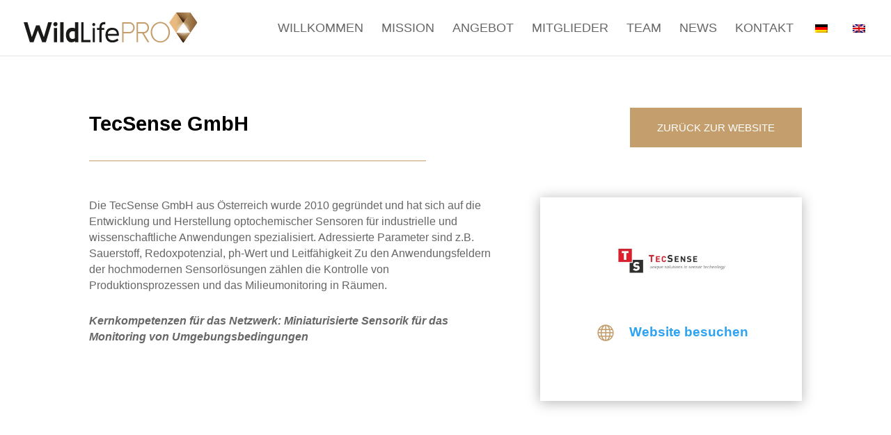

--- FILE ---
content_type: text/css
request_url: https://wildlifepro.de/pabst_content/et-cache/24125/et-core-unified-tb-22984-deferred-24125.min.css?ver=1768318425
body_size: 911
content:
.et_pb_section_0_tb_footer.et_pb_section{padding-top:90px;padding-bottom:90px;background-color:#ffffff!important}.et_pb_row_0_tb_footer.et_pb_row{padding-top:0px!important;padding-bottom:0px!important;padding-top:0px;padding-bottom:0px}.et_pb_row_0_tb_footer,body #page-container .et-db #et-boc .et-l .et_pb_row_0_tb_footer.et_pb_row,body.et_pb_pagebuilder_layout.single #page-container #et-boc .et-l .et_pb_row_0_tb_footer.et_pb_row,body.et_pb_pagebuilder_layout.single.et_full_width_page #page-container #et-boc .et-l .et_pb_row_0_tb_footer.et_pb_row,.et_pb_row_1_tb_footer,body #page-container .et-db #et-boc .et-l .et_pb_row_1_tb_footer.et_pb_row,body.et_pb_pagebuilder_layout.single #page-container #et-boc .et-l .et_pb_row_1_tb_footer.et_pb_row,body.et_pb_pagebuilder_layout.single.et_full_width_page #page-container #et-boc .et-l .et_pb_row_1_tb_footer.et_pb_row{width:90%}.et_pb_image_0_tb_footer{text-align:left;margin-left:0}.et_pb_image_0_tb_footer .et_pb_image_wrap,.et_pb_image_1_tb_footer .et_pb_image_wrap{display:block}.et_pb_text_0_tb_footer.et_pb_text,.et_pb_text_1_tb_footer.et_pb_text,.et_pb_text_2_tb_footer.et_pb_text,.et_pb_text_2_tb_footer.et_pb_text a,.et_pb_text_3_tb_footer.et_pb_text,.et_pb_text_4_tb_footer.et_pb_text,.et_pb_text_5_tb_footer.et_pb_text{color:#000000!important}.et_pb_text_0_tb_footer{font-family:'Mukta Malar',sans-serif;font-size:17px;margin-top:19px!important}.et_pb_text_1_tb_footer{line-height:0.9em;font-family:'Mukta Malar',sans-serif;font-weight:600;font-size:22px;line-height:0.9em;margin-left:60px!important}.et_pb_divider_0_tb_footer{padding-left:60px;margin-left:12px!important;width:21%}.et_pb_divider_0_tb_footer:before{border-top-color:#c49e6c;border-top-width:3px;width:auto;top:0px;right:0px;left:60px}.et_pb_text_2_tb_footer{line-height:1.2em;font-family:'Poppins',sans-serif;line-height:1.2em;margin-left:60px!important}.et_pb_text_2_tb_footer a{font-family:'Mukta Malar',sans-serif;font-size:16px;line-height:0.7em}.et_pb_text_2_tb_footer.et_pb_text ul li,.et_pb_text_2_tb_footer.et_pb_text ol li>ul li{color:#ffffff!important}.et_pb_text_2_tb_footer ul li{line-height:1.8em;font-family:'Poppins',sans-serif;font-size:15px;line-height:1.8em;text-align:left}.et_pb_text_3_tb_footer{line-height:0.9em;font-family:'Mukta Malar',sans-serif;font-weight:600;font-size:23px;line-height:0.9em}.et_pb_divider_1_tb_footer{width:21%}.et_pb_divider_1_tb_footer:before{border-top-color:#c49e6c;border-top-width:3px}.et_pb_image_1_tb_footer{width:55%;text-align:left;margin-left:0}.et_pb_section_1_tb_footer.et_pb_section{padding-top:0px;padding-bottom:0px;background-color:#e5e5e5!important}.et_pb_row_1_tb_footer.et_pb_row{margin-top:-39px!important;margin-right:auto!important;margin-left:auto!important}.et_pb_text_4_tb_footer,.et_pb_text_5_tb_footer{line-height:1.5em;font-family:'Mukta Malar',sans-serif;font-size:17px;line-height:1.5em}.et_pb_divider_0_tb_footer.et_pb_module{margin-left:0px!important;margin-right:auto!important}@media only screen and (min-width:981px){.et_pb_row_0_tb_footer,body #page-container .et-db #et-boc .et-l .et_pb_row_0_tb_footer.et_pb_row,body.et_pb_pagebuilder_layout.single #page-container #et-boc .et-l .et_pb_row_0_tb_footer.et_pb_row,body.et_pb_pagebuilder_layout.single.et_full_width_page #page-container #et-boc .et-l .et_pb_row_0_tb_footer.et_pb_row,.et_pb_row_1_tb_footer,body #page-container .et-db #et-boc .et-l .et_pb_row_1_tb_footer.et_pb_row,body.et_pb_pagebuilder_layout.single #page-container #et-boc .et-l .et_pb_row_1_tb_footer.et_pb_row,body.et_pb_pagebuilder_layout.single.et_full_width_page #page-container #et-boc .et-l .et_pb_row_1_tb_footer.et_pb_row{max-width:1170px}}@media only screen and (max-width:980px){.et_pb_row_0_tb_footer,body #page-container .et-db #et-boc .et-l .et_pb_row_0_tb_footer.et_pb_row,body.et_pb_pagebuilder_layout.single #page-container #et-boc .et-l .et_pb_row_0_tb_footer.et_pb_row,body.et_pb_pagebuilder_layout.single.et_full_width_page #page-container #et-boc .et-l .et_pb_row_0_tb_footer.et_pb_row,.et_pb_row_1_tb_footer,body #page-container .et-db #et-boc .et-l .et_pb_row_1_tb_footer.et_pb_row,body.et_pb_pagebuilder_layout.single #page-container #et-boc .et-l .et_pb_row_1_tb_footer.et_pb_row,body.et_pb_pagebuilder_layout.single.et_full_width_page #page-container #et-boc .et-l .et_pb_row_1_tb_footer.et_pb_row{max-width:90%}.et_pb_image_0_tb_footer{max-width:41%}.et_pb_image_0_tb_footer .et_pb_image_wrap img,.et_pb_image_1_tb_footer .et_pb_image_wrap img{width:auto}.et_pb_text_0_tb_footer{margin-top:-25px!important}.et_pb_text_1_tb_footer,.et_pb_text_2_tb_footer,.et_pb_text_3_tb_footer{margin-left:0px!important}.et_pb_divider_0_tb_footer{padding-left:0px}.et_pb_divider_0_tb_footer:before{width:auto;top:0px;right:0px;left:0px}.et_pb_image_1_tb_footer{max-width:42%}.et_pb_text_4_tb_footer,.et_pb_text_5_tb_footer{margin-top:-10px!important}}@media only screen and (max-width:767px){.et_pb_image_0_tb_footer .et_pb_image_wrap img,.et_pb_image_1_tb_footer .et_pb_image_wrap img{width:auto}.et_pb_text_0_tb_footer{line-height:1.3em;margin-top:-25px!important}.et_pb_text_1_tb_footer,.et_pb_text_3_tb_footer{line-height:1.3em;margin-left:0px!important}.et_pb_divider_0_tb_footer{padding-left:0px;margin-left:0px!important}.et_pb_divider_0_tb_footer:before{width:auto;top:0px;right:0px;left:0px}.et_pb_text_2_tb_footer{margin-left:0px!important}.et_pb_text_4_tb_footer,.et_pb_text_5_tb_footer{line-height:1.3em;margin-top:-10px!important}.et_pb_divider_0_tb_footer.et_pb_module{margin-left:0px!important;margin-right:auto!important}}

--- FILE ---
content_type: image/svg+xml
request_url: https://wildlifepro.de/media/2020/04/LOGO-1.svg
body_size: 2328
content:
<svg xmlns="http://www.w3.org/2000/svg" xmlns:xlink="http://www.w3.org/1999/xlink" viewBox="0 0 764.16 131.8">
  <defs>
    <style>
      .cls-1 {
        fill: #fff;
      }

      .cls-2 {
        fill: #1b1918;
      }

      .cls-3 {
        fill: url(#radial-gradient);
      }

      .cls-4 {
        fill: #1a1a18;
      }

      .cls-5 {
        fill: #c49e6b;
      }

      .cls-6 {
        mask: url(#mask);
      }

      .cls-7 {
        fill: url(#Neues_Verlaufsfeld_6);
      }

      .cls-8 {
        fill: url(#Neues_Verlaufsfeld_5);
      }

      .cls-9 {
        fill: url(#Neues_Verlaufsfeld_5-2);
      }
    </style>
    <radialGradient id="radial-gradient" cx="701.68" cy="72.89" r="52.96" gradientUnits="userSpaceOnUse">
      <stop offset="0"/>
      <stop offset="0.6" stop-opacity="0"/>
    </radialGradient>
    <mask id="mask" x="639.84" y="0" width="124.32" height="131.8" maskUnits="userSpaceOnUse">
      <rect class="cls-1" x="639.84" width="124.32" height="131.8"/>
      <g>
        <polygon class="cls-2" points="733.08 87.87 702 43.93 670.92 87.87 733.08 87.87"/>
        <polygon class="cls-3" points="639.84 43.93 670.92 0 733.08 0 764.16 43.93 702 131.8 639.84 43.93"/>
      </g>
    </mask>
    <linearGradient id="Neues_Verlaufsfeld_6" data-name="Neues Verlaufsfeld 6" x1="639.84" y1="65.9" x2="764.16" y2="65.9" gradientUnits="userSpaceOnUse">
      <stop offset="0.24" stop-color="#e8ba7f"/>
      <stop offset="0.45" stop-color="#c49e6b"/>
      <stop offset="0.91" stop-color="#8d653a"/>
    </linearGradient>
    <linearGradient id="Neues_Verlaufsfeld_5" data-name="Neues Verlaufsfeld 5" x1="681.36" y1="117.35" x2="712.23" y2="73.26" gradientUnits="userSpaceOnUse">
      <stop offset="0" stop-color="#120600"/>
      <stop offset="0.36" stop-color="#8d653a"/>
      <stop offset="1" stop-color="#c49e6b"/>
    </linearGradient>
    <linearGradient id="Neues_Verlaufsfeld_5-2" x1="681.36" y1="29.48" x2="712.23" y2="-14.6" xlink:href="#Neues_Verlaufsfeld_5"/>
  </defs>
  <title>Element 21</title>
  <g id="Ebene_2" data-name="Ebene 2">
    <g id="Ebene_1-2" data-name="Ebene 1">
      <g>
        <g>
          <polygon class="cls-4" points="124.43 41.95 97.56 128.62 81.34 128.62 62.27 77.24 43.46 128.62 27.24 128.62 0 41.95 16.71 41.95 35.9 106.58 54.72 55.7 69.95 55.7 88.77 106.58 107.71 41.95 124.43 41.95"/>
          <path class="cls-4" d="M139.79,59.41a8.88,8.88,0,0,1-9-9,8.59,8.59,0,0,1,2.6-6.31,8.73,8.73,0,0,1,6.44-2.6,8.88,8.88,0,0,1,8.92,8.91,8.75,8.75,0,0,1-2.6,6.44,8.63,8.63,0,0,1-6.32,2.6m6.81,69.21H133V66.71H146.6Z"/>
          <rect class="cls-4" x="160.72" y="41.95" width="14.86" height="86.66"/>
          <path class="cls-4" d="M201.38,127.5a22.23,22.23,0,0,1-8.92-7.24,33,33,0,0,1-5.13-11,48.38,48.38,0,0,1-1.67-12.75,37.59,37.59,0,0,1,3.09-15.47A26.1,26.1,0,0,1,197.85,70q6-4.14,14.8-4.14a40.84,40.84,0,0,1,6.62.62,13.94,13.94,0,0,1,6.13,2.35V42h14.85v86.67H225.4v-5a13.82,13.82,0,0,1-6.44,3.9,30.17,30.17,0,0,1-9.1,1.49,20.37,20.37,0,0,1-8.48-1.55m24-16.22V82.81a22.78,22.78,0,0,0-12.07-1.73,14.94,14.94,0,0,0-9.16,4.76q-3.54,3.9-3.53,10.71,0,8.06,3.46,12.69a12.85,12.85,0,0,0,9.1,5.32q5.64.69,12.2-3.28"/>
          <polygon class="cls-4" points="294.07 128.62 253.71 128.62 253.71 41.95 263.49 41.95 263.49 119.21 294.07 119.21 294.07 128.62"/>
          <path class="cls-4" d="M308.39,58.54A6.56,6.56,0,1,1,313,56.62a6.33,6.33,0,0,1-4.65,1.92m4.71,70.08h-9.29V66.71h9.29Z"/>
          <path class="cls-4" d="M359,50.87q-7.31-.37-10.71,1.3a8.22,8.22,0,0,0-4.46,5.32,34.63,34.63,0,0,0-1.05,9.35h11.51v8.54H342.8v53.36h-9.66V75.38h-11V66.84h11a41,41,0,0,1,2.17-14.18,15.91,15.91,0,0,1,7.8-8.85q5.63-3,15.91-2.35Z"/>
          <path class="cls-4" d="M418.37,100.64H370.21q.24,8,4.33,12.75a19.23,19.23,0,0,0,10.4,6.19,28.78,28.78,0,0,0,13.5-.25,37.11,37.11,0,0,0,13.62-6.56l5.19,7.68a43.55,43.55,0,0,1-12.62,6.93,43,43,0,0,1-13.13,2.35q-15.48.38-23.64-8.6t-8.17-25.07q0-13.75,7.73-21.92t22.47-8q9.66,0,16.47,4a23.53,23.53,0,0,1,10,11.76,28.9,28.9,0,0,1,2,8.54,57.14,57.14,0,0,1-.06,10.28m-28-25.38a23.21,23.21,0,0,0-14.3,4.39q-5.88,4.39-5.88,13.06h39.37c0-5.44-1.72-9.72-5.14-12.81s-8.11-4.64-14.05-4.64"/>
          <path class="cls-5" d="M433.15,128.62,433.28,42h33.55a18.45,18.45,0,0,1,10.89,3.41,24.45,24.45,0,0,1,7.68,8.91,25.65,25.65,0,0,1,2.84,11.95,24,24,0,0,1-3,11.39,26.6,26.6,0,0,1-7.92,9.16,18.09,18.09,0,0,1-10.89,3.59H439.59v38.26Zm6.44-44.57h26.87a12.28,12.28,0,0,0,7.67-2.67,20.2,20.2,0,0,0,5.63-6.8,17.84,17.84,0,0,0,2.17-8.36A20.38,20.38,0,0,0,480,57.43a17,17,0,0,0-5.26-6.56,13,13,0,0,0-7.92-2.48H439.59Z"/>
          <path class="cls-5" d="M552.63,128.62H545l-23.9-38.26H503v38.26h-6.44L496.67,42H530.1a17.88,17.88,0,0,1,10.46,3.34,25.62,25.62,0,0,1,10.71,20.93,24.16,24.16,0,0,1-3,11.51,25.21,25.21,0,0,1-8.11,9.1,19.7,19.7,0,0,1-11.45,3.53Zm-7.8-62.4A20.87,20.87,0,0,0,543,57.55a17,17,0,0,0-5.2-6.62,12.38,12.38,0,0,0-7.68-2.54H503V84.05h26.74a11.42,11.42,0,0,0,7.49-2.85,22.09,22.09,0,0,0,5.51-7,17.69,17.69,0,0,0,2.1-8"/>
          <path class="cls-5" d="M643.49,85.53a46.17,46.17,0,0,1-3.28,17.52,43.39,43.39,0,0,1-9.09,14.11,42.76,42.76,0,0,1-13.5,9.41,41.44,41.44,0,0,1-33.06-.06A43.24,43.24,0,0,1,571.07,117a44.23,44.23,0,0,1-9.1-14.11A47.36,47.36,0,0,1,562,68.08a44.55,44.55,0,0,1,22.91-23.9,40.17,40.17,0,0,1,32.8.06A42.55,42.55,0,0,1,631.18,54a46.37,46.37,0,0,1,9,14.3,45.59,45.59,0,0,1,3.28,17.27m-6.56,0a41.87,41.87,0,0,0-2.72-15,40.17,40.17,0,0,0-7.61-12.57,36.21,36.21,0,0,0-11.39-8.54,33.51,33.51,0,0,0-28.11,0,36.1,36.1,0,0,0-11.39,8.54A41.87,41.87,0,0,0,568,100.45a39.63,39.63,0,0,0,7.62,12.38A36,36,0,0,0,587,121.31a33.9,33.9,0,0,0,28.17.07A36.27,36.27,0,0,0,626.6,113a38.82,38.82,0,0,0,7.61-12.38,41.74,41.74,0,0,0,2.72-15.11"/>
        </g>
        <g class="cls-6">
          <g>
            <polygon class="cls-7" points="670.92 87.87 702 131.8 733.08 87.87 764.16 43.93 733.08 0 670.92 0 639.84 43.93 670.92 87.87"/>
            <polygon class="cls-8" points="733.08 87.87 702 131.8 670.92 87.87 733.08 87.87"/>
            <polygon class="cls-9" points="733.08 0 702 43.93 670.92 0 733.08 0"/>
          </g>
        </g>
      </g>
    </g>
  </g>
</svg>


--- FILE ---
content_type: image/svg+xml
request_url: https://wildlifepro.de/media/2020/04/Element-212.svg
body_size: 1763
content:
<svg xmlns="http://www.w3.org/2000/svg" viewBox="0 0 389.92 234.77">
  <defs>
    <style>
      .cls-1 {
        fill: #eb651e;
      }

      .cls-2 {
        fill: #f5ce19;
      }

      .cls-3 {
        fill: #db5c20;
      }

      .cls-4 {
        fill: #ec712a;
      }

      .cls-5 {
        fill: #b52121;
      }

      .cls-6 {
        fill: #e8531e;
      }

      .cls-7 {
        fill: #f7b01f;
      }

      .cls-8 {
        fill: #faba1c;
      }

      .cls-9 {
        fill: #ef8123;
      }

      .cls-10 {
        fill: #f6a523;
      }
    </style>
  </defs>
  <title>Element 212</title>
  <g id="Ebene_2" data-name="Ebene 2">
    <g id="Ebene_1-2" data-name="Ebene 1">
      <g>
        <polygon class="cls-1" points="117.38 39.13 78.25 78.25 156.51 78.25 117.38 39.13"/>
        <polygon class="cls-2" points="78.25 78.26 78.25 78.25 0 78.25 0 78.26 39.13 117.39 78.25 78.26"/>
        <polygon class="cls-3" points="156.51 234.77 156.51 156.51 117.39 195.64 156.51 234.77"/>
        <polygon class="cls-1" points="117.38 195.64 156.51 156.51 78.25 156.51 117.38 195.64"/>
        <polygon class="cls-3" points="156.51 78.25 156.51 0 117.39 39.13 156.51 78.25"/>
        <polygon class="cls-4" points="117.38 117.38 156.51 78.25 78.25 78.25 117.38 117.38"/>
        <polygon class="cls-5" points="156.51 78.26 156.51 156.51 195.64 117.39 156.51 78.26"/>
        <polygon class="cls-6" points="117.38 117.38 156.51 156.51 156.51 78.25 117.38 117.38"/>
        <polygon class="cls-7" points="0 156.51 78.25 156.51 39.13 117.38 0 156.51"/>
        <polygon class="cls-8" points="39.13 117.38 78.26 156.51 78.26 78.25 39.13 117.38"/>
        <polygon class="cls-9" points="78.25 156.51 156.51 156.51 117.38 117.38 78.25 156.51"/>
        <polygon class="cls-10" points="78.25 78.26 78.25 156.51 117.38 117.39 78.25 78.26"/>
        <path class="cls-5" d="M241,58.28V49c0-3.81-2.76-6.79-7.4-6.79-3.8,0-8,3.25-8,9v5.63c0,5.3,3.76,8.67,8.06,8.67,3.59,0,7.34-2.27,7.34-7.23m-18.6-18.21h3.09V45h.11a10.1,10.1,0,0,1,9-5.57c5.8,0,9.71,3.64,9.71,9.38v9.05c0,7.39-5.07,10.43-10.21,10.43a8.59,8.59,0,0,1-8.33-5.63h-.17V78.25h-3.2Z"/>
        <path class="cls-5" d="M251.15,40.07h3.14v5.85h.11a10.67,10.67,0,0,1,10.21-6.24,10.5,10.5,0,0,1,1.93.17v3a15.11,15.11,0,0,0-2.54-.16c-5.3,0-9.44,3.31-9.6,9.54V67.55h-3.25Z"/>
        <path class="cls-5" d="M289.17,57.45V50c0-4.47-2.48-7.78-7.88-7.78-5.2,0-7.89,3.09-7.89,8v7.4c0,4.69,2.58,7.89,8,7.89,5.19,0,7.78-2.82,7.78-8.06m-19,.28v-7.4c0-7.17,4.86-10.87,11.16-10.87,6.78,0,11.14,3.86,11.14,10.82V57.4c0,7.11-4.69,10.87-11,10.87-6.73,0-11.26-3.59-11.26-10.54"/>
        <path class="cls-5" d="M239.84,120v-1.45h-5.29c-2.72,0-4.54.85-4.54,3.21,0,2,1.55,3.2,4.44,3.2,4.21,0,5.39-2.19,5.39-5m-17.41,2.45c0-5.93,5.87-8.75,11.33-8.75h6.08v-2.36c0-2.56-1.72-3.84-4.81-3.84-2.83,0-4.53,1.17-4.53,2.83v.85h-6.84v-.85c0-6,5.87-8.44,11.64-8.44,6.3,0,12.17,2.3,12.17,9.18v13a38.84,38.84,0,0,0,.49,6h-7.43l-.27-2.83h-.15c-2.35,2.83-5.08,3.42-8.28,3.42-5.51,0-9.4-3-9.4-8.28"/>
        <path class="cls-5" d="M253.79,102.46h7.48v3.47h.1a9.79,9.79,0,0,1,8.18-4.06c5.55,0,9.34,3.42,9.34,9.82v18.48h-7.64V114c0-3.47-1.44-5.76-4.69-5.76s-5.08,2-5.08,6.3v15.59h-7.69Z"/>
        <path class="cls-5" d="M285.1,102.46h7.69v27.71H285.1Zm0-11.17h7.69v7.37H285.1Z"/>
        <path class="cls-5" d="M299.26,102.46h7.47v3.47h.11a9.65,9.65,0,0,1,8.12-4.06c3.51,0,6.3,1.38,8,4.22H323a10.48,10.48,0,0,1,8.7-4.22c4.8,0,9.4,2.77,9.4,9.29v19h-7.63V114c0-3.15-1.08-5.71-4.66-5.71-3.14,0-4.74,2.51-4.74,6v15.91h-7.7V114.1c0-3-.85-5.82-4.59-5.82-2.13,0-4.8,1.54-4.8,5.76v16.13h-7.69Z"/>
        <path class="cls-5" d="M363.31,120v-1.45H358c-2.73,0-4.55.85-4.55,3.21,0,2,1.56,3.2,4.43,3.2,4.22,0,5.4-2.19,5.4-5m-17.4,2.45c0-5.93,5.87-8.75,11.3-8.75h6.1v-2.36c0-2.56-1.71-3.84-4.8-3.84-2.84,0-4.54,1.17-4.54,2.83v.85h-6.84v-.85c0-6,5.87-8.44,11.64-8.44,6.3,0,12.18,2.3,12.18,9.18v13a37.83,37.83,0,0,0,.48,6H364l-.26-2.83h-.16c-2.36,2.83-5.07,3.42-8.28,3.42-5.5,0-9.39-3-9.39-8.28"/>
        <path class="cls-5" d="M377.21,122.91V92.1h7.64V122c0,1.23.53,2.19,2.29,2.19a24.54,24.54,0,0,0,2.78-.22v5.82a21.49,21.49,0,0,1-5.45.81c-6.2,0-7.26-4.54-7.26-7.69"/>
        <path class="cls-5" d="M221.72,189.25V157.32h3.16v32.14c0,2.09,1.18,3.7,3.86,3.7a22.43,22.43,0,0,0,2.95-.28v2.42a14.78,14.78,0,0,1-4,.54c-4.66,0-6-3.28-6-6.59"/>
        <path class="cls-5" d="M237.16,195.56h3.11V168.88h-3.11Zm0-32.73h3.11v-5.46h-3.11Z"/>
        <g>
          <path class="cls-5" d="M251.05,171.46H246v-2.52h5.1V164c0-4.82,2.51-7.5,7-7.5a11.82,11.82,0,0,1,2.9.33v2.78a8.67,8.67,0,0,0-2.73-.33c-2.25,0-4.07,1.23-4.07,4.46v5.19h6.53v2.52h-6.53v24.1h-3.11Z"/>
          <path class="cls-5" d="M282.62,180.46v-1.82c0-4.18-2.31-7.71-7.45-7.71-4.88,0-7.61,3.8-7.61,8.08v1.45Zm-18.33,5v-5.79c0-7.34,4.77-11.41,11.15-11.41,5.95,0,10.29,3.64,10.29,10.5v3.9H267.56v3.17c0,4.72,3,7.72,8.15,7.72a8.84,8.84,0,0,0,7.11-3.43l2.36,1.5c-2.46,3.53-6.16,4.61-9.69,4.61-6.53,0-11.2-3.43-11.2-10.77"/>
        </g>
      </g>
    </g>
  </g>
</svg>


--- FILE ---
content_type: image/svg+xml
request_url: https://wildlifepro.de/media/2020/04/logo-desert.svg
body_size: 2328
content:
<svg xmlns="http://www.w3.org/2000/svg" xmlns:xlink="http://www.w3.org/1999/xlink" viewBox="0 0 764.16 131.8">
  <defs>
    <style>
      .cls-1 {
        fill: #fff;
      }

      .cls-2 {
        fill: #1b1918;
      }

      .cls-3 {
        fill: url(#radial-gradient);
      }

      .cls-4 {
        fill: #1a1a18;
      }

      .cls-5 {
        fill: #c49e6b;
      }

      .cls-6 {
        mask: url(#mask);
      }

      .cls-7 {
        fill: url(#Neues_Verlaufsfeld_6);
      }

      .cls-8 {
        fill: url(#Neues_Verlaufsfeld_5);
      }

      .cls-9 {
        fill: url(#Neues_Verlaufsfeld_5-2);
      }
    </style>
    <radialGradient id="radial-gradient" cx="701.68" cy="72.89" r="52.96" gradientUnits="userSpaceOnUse">
      <stop offset="0"/>
      <stop offset="0.6" stop-opacity="0"/>
    </radialGradient>
    <mask id="mask" x="639.84" y="0" width="124.32" height="131.8" maskUnits="userSpaceOnUse">
      <rect class="cls-1" x="639.84" width="124.32" height="131.8"/>
      <g>
        <polygon class="cls-2" points="733.08 87.87 702 43.93 670.92 87.87 733.08 87.87"/>
        <polygon class="cls-3" points="639.84 43.93 670.92 0 733.08 0 764.16 43.93 702 131.8 639.84 43.93"/>
      </g>
    </mask>
    <linearGradient id="Neues_Verlaufsfeld_6" data-name="Neues Verlaufsfeld 6" x1="639.84" y1="65.9" x2="764.16" y2="65.9" gradientUnits="userSpaceOnUse">
      <stop offset="0.24" stop-color="#e8ba7f"/>
      <stop offset="0.45" stop-color="#c49e6b"/>
      <stop offset="0.91" stop-color="#8d653a"/>
    </linearGradient>
    <linearGradient id="Neues_Verlaufsfeld_5" data-name="Neues Verlaufsfeld 5" x1="681.36" y1="117.35" x2="712.23" y2="73.26" gradientUnits="userSpaceOnUse">
      <stop offset="0" stop-color="#120600"/>
      <stop offset="0.36" stop-color="#8d653a"/>
      <stop offset="1" stop-color="#c49e6b"/>
    </linearGradient>
    <linearGradient id="Neues_Verlaufsfeld_5-2" x1="681.36" y1="29.48" x2="712.23" y2="-14.6" xlink:href="#Neues_Verlaufsfeld_5"/>
  </defs>
  <title>Element 20</title>
  <g id="Ebene_2" data-name="Ebene 2">
    <g id="Ebene_1-2" data-name="Ebene 1">
      <g>
        <g>
          <polygon class="cls-4" points="124.43 41.95 97.56 128.62 81.34 128.62 62.27 77.24 43.46 128.62 27.24 128.62 0 41.95 16.71 41.95 35.9 106.58 54.72 55.7 69.95 55.7 88.77 106.58 107.71 41.95 124.43 41.95"/>
          <path class="cls-4" d="M139.79,59.41a8.88,8.88,0,0,1-9-9,8.59,8.59,0,0,1,2.6-6.31,8.73,8.73,0,0,1,6.44-2.6,8.88,8.88,0,0,1,8.92,8.91,8.75,8.75,0,0,1-2.6,6.44,8.63,8.63,0,0,1-6.32,2.6m6.81,69.21H133V66.71H146.6Z"/>
          <rect class="cls-4" x="160.72" y="41.95" width="14.86" height="86.66"/>
          <path class="cls-4" d="M201.38,127.5a22.23,22.23,0,0,1-8.92-7.24,33,33,0,0,1-5.13-11,48.38,48.38,0,0,1-1.67-12.75,37.59,37.59,0,0,1,3.09-15.47A26.1,26.1,0,0,1,197.85,70q6-4.14,14.8-4.14a40.84,40.84,0,0,1,6.62.62,13.94,13.94,0,0,1,6.13,2.35V42h14.85v86.67H225.4v-5a13.82,13.82,0,0,1-6.44,3.9,30.17,30.17,0,0,1-9.1,1.49,20.37,20.37,0,0,1-8.48-1.55m24-16.22V82.81a22.78,22.78,0,0,0-12.07-1.73,14.94,14.94,0,0,0-9.16,4.76q-3.54,3.9-3.53,10.71,0,8.06,3.46,12.69a12.85,12.85,0,0,0,9.1,5.32q5.64.69,12.2-3.28"/>
          <polygon class="cls-4" points="294.07 128.62 253.71 128.62 253.71 41.95 263.49 41.95 263.49 119.21 294.07 119.21 294.07 128.62"/>
          <path class="cls-4" d="M308.39,58.54A6.56,6.56,0,1,1,313,56.62a6.33,6.33,0,0,1-4.65,1.92m4.71,70.08h-9.29V66.71h9.29Z"/>
          <path class="cls-4" d="M359,50.87q-7.31-.37-10.71,1.3a8.22,8.22,0,0,0-4.46,5.32,34.63,34.63,0,0,0-1.05,9.35h11.51v8.54H342.8v53.36h-9.66V75.38h-11V66.84h11a41,41,0,0,1,2.17-14.18,15.91,15.91,0,0,1,7.8-8.85q5.63-3,15.91-2.35Z"/>
          <path class="cls-4" d="M418.37,100.64H370.21q.24,8,4.33,12.75a19.23,19.23,0,0,0,10.4,6.19,28.78,28.78,0,0,0,13.5-.25,37.11,37.11,0,0,0,13.62-6.56l5.19,7.68a43.55,43.55,0,0,1-12.62,6.93,43,43,0,0,1-13.13,2.35q-15.48.38-23.64-8.6t-8.17-25.07q0-13.75,7.73-21.92t22.47-8q9.66,0,16.47,4a23.53,23.53,0,0,1,10,11.76,28.9,28.9,0,0,1,2,8.54,57.14,57.14,0,0,1-.06,10.28m-28-25.38a23.21,23.21,0,0,0-14.3,4.39q-5.88,4.39-5.88,13.06h39.37c0-5.44-1.72-9.72-5.14-12.81s-8.11-4.64-14.05-4.64"/>
          <path class="cls-5" d="M433.15,128.62,433.28,42h33.55a18.45,18.45,0,0,1,10.89,3.41,24.45,24.45,0,0,1,7.68,8.91,25.65,25.65,0,0,1,2.84,11.95,24,24,0,0,1-3,11.39,26.6,26.6,0,0,1-7.92,9.16,18.09,18.09,0,0,1-10.89,3.59H439.59v38.26Zm6.44-44.57h26.87a12.28,12.28,0,0,0,7.67-2.67,20.2,20.2,0,0,0,5.63-6.8,17.84,17.84,0,0,0,2.17-8.36A20.38,20.38,0,0,0,480,57.43a17,17,0,0,0-5.26-6.56,13,13,0,0,0-7.92-2.48H439.59Z"/>
          <path class="cls-5" d="M552.63,128.62H545l-23.9-38.26H503v38.26h-6.44L496.67,42H530.1a17.88,17.88,0,0,1,10.46,3.34,25.62,25.62,0,0,1,10.71,20.93,24.16,24.16,0,0,1-3,11.51,25.21,25.21,0,0,1-8.11,9.1,19.7,19.7,0,0,1-11.45,3.53Zm-7.8-62.4A20.87,20.87,0,0,0,543,57.55a17,17,0,0,0-5.2-6.62,12.38,12.38,0,0,0-7.68-2.54H503V84.05h26.74a11.42,11.42,0,0,0,7.49-2.85,22.09,22.09,0,0,0,5.51-7,17.69,17.69,0,0,0,2.1-8"/>
          <path class="cls-5" d="M643.49,85.53a46.17,46.17,0,0,1-3.28,17.52,43.39,43.39,0,0,1-9.09,14.11,42.76,42.76,0,0,1-13.5,9.41,41.44,41.44,0,0,1-33.06-.06A43.24,43.24,0,0,1,571.07,117a44.23,44.23,0,0,1-9.1-14.11A47.36,47.36,0,0,1,562,68.08a44.55,44.55,0,0,1,22.91-23.9,40.17,40.17,0,0,1,32.8.06A42.55,42.55,0,0,1,631.18,54a46.37,46.37,0,0,1,9,14.3,45.59,45.59,0,0,1,3.28,17.27m-6.56,0a41.87,41.87,0,0,0-2.72-15,40.17,40.17,0,0,0-7.61-12.57,36.21,36.21,0,0,0-11.39-8.54,33.51,33.51,0,0,0-28.11,0,36.1,36.1,0,0,0-11.39,8.54A41.87,41.87,0,0,0,568,100.45a39.63,39.63,0,0,0,7.62,12.38A36,36,0,0,0,587,121.31a33.9,33.9,0,0,0,28.17.07A36.27,36.27,0,0,0,626.6,113a38.82,38.82,0,0,0,7.61-12.38,41.74,41.74,0,0,0,2.72-15.11"/>
        </g>
        <g class="cls-6">
          <g>
            <polygon class="cls-7" points="670.92 87.87 702 131.8 733.08 87.87 764.16 43.93 733.08 0 670.92 0 639.84 43.93 670.92 87.87"/>
            <polygon class="cls-8" points="733.08 87.87 702 131.8 670.92 87.87 733.08 87.87"/>
            <polygon class="cls-9" points="733.08 0 702 43.93 670.92 0 733.08 0"/>
          </g>
        </g>
      </g>
    </g>
  </g>
</svg>


--- FILE ---
content_type: image/svg+xml
request_url: https://wildlifepro.de/media/2020/04/icon-desert.svg
body_size: 683
content:
<svg xmlns="http://www.w3.org/2000/svg" xmlns:xlink="http://www.w3.org/1999/xlink" viewBox="0 0 385.9 409.1">
  <defs>
    <style>
      .cls-1 {
        fill: #fff;
      }

      .cls-2 {
        fill: #1b1918;
      }

      .cls-3 {
        fill: url(#radial-gradient);
      }

      .cls-4 {
        mask: url(#mask);
      }

      .cls-5 {
        fill: url(#Neues_Verlaufsfeld_6);
      }

      .cls-6 {
        fill: url(#Neues_Verlaufsfeld_5);
      }

      .cls-7 {
        fill: url(#Neues_Verlaufsfeld_5-2);
      }
    </style>
    <radialGradient id="radial-gradient" cx="191.94" cy="226.25" r="164.4" gradientUnits="userSpaceOnUse">
      <stop offset="0"/>
      <stop offset="0.6" stop-opacity="0"/>
    </radialGradient>
    <mask id="mask" x="0" y="0" width="385.9" height="409.1" maskUnits="userSpaceOnUse">
      <rect class="cls-1" width="385.9" height="409.1"/>
      <g>
        <polygon class="cls-2" points="289.42 272.74 192.95 136.37 96.47 272.74 289.42 272.74"/>
        <polygon class="cls-3" points="0 136.37 96.47 0 289.42 0 385.9 136.37 192.95 409.1 0 136.37"/>
      </g>
    </mask>
    <linearGradient id="Neues_Verlaufsfeld_6" data-name="Neues Verlaufsfeld 6" y1="204.55" x2="385.9" y2="204.55" gradientUnits="userSpaceOnUse">
      <stop offset="0.24" stop-color="#e8ba7f"/>
      <stop offset="0.45" stop-color="#c49e6b"/>
      <stop offset="0.91" stop-color="#8d653a"/>
    </linearGradient>
    <linearGradient id="Neues_Verlaufsfeld_5" data-name="Neues Verlaufsfeld 5" x1="128.88" y1="364.24" x2="224.69" y2="227.41" gradientUnits="userSpaceOnUse">
      <stop offset="0" stop-color="#120600"/>
      <stop offset="0.36" stop-color="#8d653a"/>
      <stop offset="1" stop-color="#c49e6b"/>
    </linearGradient>
    <linearGradient id="Neues_Verlaufsfeld_5-2" x1="128.88" y1="91.5" x2="224.69" y2="-45.33" xlink:href="#Neues_Verlaufsfeld_5"/>
  </defs>
  <title>Element 22</title>
  <g id="Ebene_2" data-name="Ebene 2">
    <g id="Ebene_1-2" data-name="Ebene 1">
      <g class="cls-4">
        <g>
          <polygon class="cls-5" points="96.47 272.74 192.95 409.1 289.42 272.74 385.9 136.37 289.42 0 96.47 0 0 136.37 96.47 272.74"/>
          <polygon class="cls-6" points="289.42 272.74 192.95 409.1 96.47 272.74 289.42 272.74"/>
          <polygon class="cls-7" points="289.42 0 192.95 136.37 96.47 0 289.42 0"/>
        </g>
      </g>
    </g>
  </g>
</svg>


--- FILE ---
content_type: image/svg+xml
request_url: https://wildlifepro.de/media/2020/04/logo-desert.svg
body_size: 2328
content:
<svg xmlns="http://www.w3.org/2000/svg" xmlns:xlink="http://www.w3.org/1999/xlink" viewBox="0 0 764.16 131.8">
  <defs>
    <style>
      .cls-1 {
        fill: #fff;
      }

      .cls-2 {
        fill: #1b1918;
      }

      .cls-3 {
        fill: url(#radial-gradient);
      }

      .cls-4 {
        fill: #1a1a18;
      }

      .cls-5 {
        fill: #c49e6b;
      }

      .cls-6 {
        mask: url(#mask);
      }

      .cls-7 {
        fill: url(#Neues_Verlaufsfeld_6);
      }

      .cls-8 {
        fill: url(#Neues_Verlaufsfeld_5);
      }

      .cls-9 {
        fill: url(#Neues_Verlaufsfeld_5-2);
      }
    </style>
    <radialGradient id="radial-gradient" cx="701.68" cy="72.89" r="52.96" gradientUnits="userSpaceOnUse">
      <stop offset="0"/>
      <stop offset="0.6" stop-opacity="0"/>
    </radialGradient>
    <mask id="mask" x="639.84" y="0" width="124.32" height="131.8" maskUnits="userSpaceOnUse">
      <rect class="cls-1" x="639.84" width="124.32" height="131.8"/>
      <g>
        <polygon class="cls-2" points="733.08 87.87 702 43.93 670.92 87.87 733.08 87.87"/>
        <polygon class="cls-3" points="639.84 43.93 670.92 0 733.08 0 764.16 43.93 702 131.8 639.84 43.93"/>
      </g>
    </mask>
    <linearGradient id="Neues_Verlaufsfeld_6" data-name="Neues Verlaufsfeld 6" x1="639.84" y1="65.9" x2="764.16" y2="65.9" gradientUnits="userSpaceOnUse">
      <stop offset="0.24" stop-color="#e8ba7f"/>
      <stop offset="0.45" stop-color="#c49e6b"/>
      <stop offset="0.91" stop-color="#8d653a"/>
    </linearGradient>
    <linearGradient id="Neues_Verlaufsfeld_5" data-name="Neues Verlaufsfeld 5" x1="681.36" y1="117.35" x2="712.23" y2="73.26" gradientUnits="userSpaceOnUse">
      <stop offset="0" stop-color="#120600"/>
      <stop offset="0.36" stop-color="#8d653a"/>
      <stop offset="1" stop-color="#c49e6b"/>
    </linearGradient>
    <linearGradient id="Neues_Verlaufsfeld_5-2" x1="681.36" y1="29.48" x2="712.23" y2="-14.6" xlink:href="#Neues_Verlaufsfeld_5"/>
  </defs>
  <title>Element 20</title>
  <g id="Ebene_2" data-name="Ebene 2">
    <g id="Ebene_1-2" data-name="Ebene 1">
      <g>
        <g>
          <polygon class="cls-4" points="124.43 41.95 97.56 128.62 81.34 128.62 62.27 77.24 43.46 128.62 27.24 128.62 0 41.95 16.71 41.95 35.9 106.58 54.72 55.7 69.95 55.7 88.77 106.58 107.71 41.95 124.43 41.95"/>
          <path class="cls-4" d="M139.79,59.41a8.88,8.88,0,0,1-9-9,8.59,8.59,0,0,1,2.6-6.31,8.73,8.73,0,0,1,6.44-2.6,8.88,8.88,0,0,1,8.92,8.91,8.75,8.75,0,0,1-2.6,6.44,8.63,8.63,0,0,1-6.32,2.6m6.81,69.21H133V66.71H146.6Z"/>
          <rect class="cls-4" x="160.72" y="41.95" width="14.86" height="86.66"/>
          <path class="cls-4" d="M201.38,127.5a22.23,22.23,0,0,1-8.92-7.24,33,33,0,0,1-5.13-11,48.38,48.38,0,0,1-1.67-12.75,37.59,37.59,0,0,1,3.09-15.47A26.1,26.1,0,0,1,197.85,70q6-4.14,14.8-4.14a40.84,40.84,0,0,1,6.62.62,13.94,13.94,0,0,1,6.13,2.35V42h14.85v86.67H225.4v-5a13.82,13.82,0,0,1-6.44,3.9,30.17,30.17,0,0,1-9.1,1.49,20.37,20.37,0,0,1-8.48-1.55m24-16.22V82.81a22.78,22.78,0,0,0-12.07-1.73,14.94,14.94,0,0,0-9.16,4.76q-3.54,3.9-3.53,10.71,0,8.06,3.46,12.69a12.85,12.85,0,0,0,9.1,5.32q5.64.69,12.2-3.28"/>
          <polygon class="cls-4" points="294.07 128.62 253.71 128.62 253.71 41.95 263.49 41.95 263.49 119.21 294.07 119.21 294.07 128.62"/>
          <path class="cls-4" d="M308.39,58.54A6.56,6.56,0,1,1,313,56.62a6.33,6.33,0,0,1-4.65,1.92m4.71,70.08h-9.29V66.71h9.29Z"/>
          <path class="cls-4" d="M359,50.87q-7.31-.37-10.71,1.3a8.22,8.22,0,0,0-4.46,5.32,34.63,34.63,0,0,0-1.05,9.35h11.51v8.54H342.8v53.36h-9.66V75.38h-11V66.84h11a41,41,0,0,1,2.17-14.18,15.91,15.91,0,0,1,7.8-8.85q5.63-3,15.91-2.35Z"/>
          <path class="cls-4" d="M418.37,100.64H370.21q.24,8,4.33,12.75a19.23,19.23,0,0,0,10.4,6.19,28.78,28.78,0,0,0,13.5-.25,37.11,37.11,0,0,0,13.62-6.56l5.19,7.68a43.55,43.55,0,0,1-12.62,6.93,43,43,0,0,1-13.13,2.35q-15.48.38-23.64-8.6t-8.17-25.07q0-13.75,7.73-21.92t22.47-8q9.66,0,16.47,4a23.53,23.53,0,0,1,10,11.76,28.9,28.9,0,0,1,2,8.54,57.14,57.14,0,0,1-.06,10.28m-28-25.38a23.21,23.21,0,0,0-14.3,4.39q-5.88,4.39-5.88,13.06h39.37c0-5.44-1.72-9.72-5.14-12.81s-8.11-4.64-14.05-4.64"/>
          <path class="cls-5" d="M433.15,128.62,433.28,42h33.55a18.45,18.45,0,0,1,10.89,3.41,24.45,24.45,0,0,1,7.68,8.91,25.65,25.65,0,0,1,2.84,11.95,24,24,0,0,1-3,11.39,26.6,26.6,0,0,1-7.92,9.16,18.09,18.09,0,0,1-10.89,3.59H439.59v38.26Zm6.44-44.57h26.87a12.28,12.28,0,0,0,7.67-2.67,20.2,20.2,0,0,0,5.63-6.8,17.84,17.84,0,0,0,2.17-8.36A20.38,20.38,0,0,0,480,57.43a17,17,0,0,0-5.26-6.56,13,13,0,0,0-7.92-2.48H439.59Z"/>
          <path class="cls-5" d="M552.63,128.62H545l-23.9-38.26H503v38.26h-6.44L496.67,42H530.1a17.88,17.88,0,0,1,10.46,3.34,25.62,25.62,0,0,1,10.71,20.93,24.16,24.16,0,0,1-3,11.51,25.21,25.21,0,0,1-8.11,9.1,19.7,19.7,0,0,1-11.45,3.53Zm-7.8-62.4A20.87,20.87,0,0,0,543,57.55a17,17,0,0,0-5.2-6.62,12.38,12.38,0,0,0-7.68-2.54H503V84.05h26.74a11.42,11.42,0,0,0,7.49-2.85,22.09,22.09,0,0,0,5.51-7,17.69,17.69,0,0,0,2.1-8"/>
          <path class="cls-5" d="M643.49,85.53a46.17,46.17,0,0,1-3.28,17.52,43.39,43.39,0,0,1-9.09,14.11,42.76,42.76,0,0,1-13.5,9.41,41.44,41.44,0,0,1-33.06-.06A43.24,43.24,0,0,1,571.07,117a44.23,44.23,0,0,1-9.1-14.11A47.36,47.36,0,0,1,562,68.08a44.55,44.55,0,0,1,22.91-23.9,40.17,40.17,0,0,1,32.8.06A42.55,42.55,0,0,1,631.18,54a46.37,46.37,0,0,1,9,14.3,45.59,45.59,0,0,1,3.28,17.27m-6.56,0a41.87,41.87,0,0,0-2.72-15,40.17,40.17,0,0,0-7.61-12.57,36.21,36.21,0,0,0-11.39-8.54,33.51,33.51,0,0,0-28.11,0,36.1,36.1,0,0,0-11.39,8.54A41.87,41.87,0,0,0,568,100.45a39.63,39.63,0,0,0,7.62,12.38A36,36,0,0,0,587,121.31a33.9,33.9,0,0,0,28.17.07A36.27,36.27,0,0,0,626.6,113a38.82,38.82,0,0,0,7.61-12.38,41.74,41.74,0,0,0,2.72-15.11"/>
        </g>
        <g class="cls-6">
          <g>
            <polygon class="cls-7" points="670.92 87.87 702 131.8 733.08 87.87 764.16 43.93 733.08 0 670.92 0 639.84 43.93 670.92 87.87"/>
            <polygon class="cls-8" points="733.08 87.87 702 131.8 670.92 87.87 733.08 87.87"/>
            <polygon class="cls-9" points="733.08 0 702 43.93 670.92 0 733.08 0"/>
          </g>
        </g>
      </g>
    </g>
  </g>
</svg>
